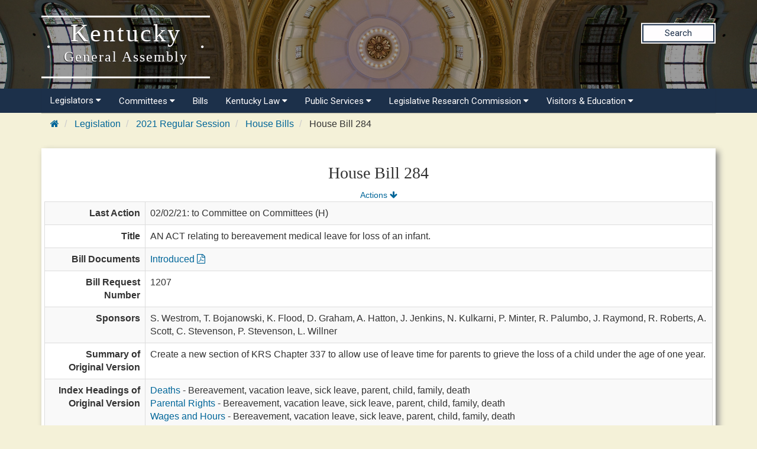

--- FILE ---
content_type: text/html
request_url: https://apps.legislature.ky.gov/record/21rs/HB284.html
body_size: 21186
content:
<!DOCTYPE html>
<html lang="en-us">

<head>
    <title>
        21RS HB 284
    </title>
    <meta http-equiv="content-type" content="text/html; charset=UTF-8">
    <meta name="viewport" content="width=device-width, initial-scale=1.0">
    <meta http-equiv="X-UA-Compatible" content="IE=edge" />
    <meta name="author" content="Kentucky Legislative Research Commission" />
    <meta name="keywords" content="HB 284,HB284,House Bill 284,BR 1207,BR1207,Bill Request 1207,KYGA21,21RS,KY Legislature,KY LRC" />

    <link rel="stylesheet" href="/sharedresources/font-awesome/4.7.0/css/font-awesome.min.css" type="text/css">
    <link rel="stylesheet" href="/sharedresources/css/headerBrandStyle.css" type="text/css">
    <link rel="stylesheet" href="/sharedresources/css/HeaderNavStyle.css" type="text/css">
    <link rel="stylesheet" href="/sharedresources/css/footerStyle.css" type="text/css">
    <link rel="stylesheet" href="/sharedresources/smartmenus-1.1.0/css/sm-core-css.css" type="text/css">
    <link rel="stylesheet" href="/sharedresources/smartmenus-1.1.0/css/sm-simple/sm-simple.css" type="text/css">

    <link rel="stylesheet" href="/sharedresources/bootstrap/css/bootstrap.css" />
    <link rel="stylesheet" href="/record/resources/css/WebRecordStyle.css" />
    
    <link rel="apple-touch-icon" sizes="180x180" href="/sharedresources/images/apple-touch-icon.png">
    <link rel="icon" type="image/png" sizes="32x32" href="/sharedresources/images/favicon-32x32.png">
    <link rel="icon" type="image/png" sizes="16x16" href="/sharedresources/images/favicon-16x16.png">
    <link rel="mask-icon" href="/sharedresources/images/safari-pinned-tab.svg" color="#5bbad5">


</head>

<body>
    <!-- Global site tag (gtag.js) - Google Analytics -->
<script async src="https://www.googletagmanager.com/gtag/js?id=UA-10594997-62"></script>
<script>
  window.dataLayer = window.dataLayer || [];
  function gtag(){dataLayer.push(arguments);}
  gtag('js', new Date());
 
  gtag('config', 'UA-10594997-62');
</script>

<!-- Google GA4 tag (gtag.js) -->
<script async src="https://www.googletagmanager.com/gtag/js?id=G-95CQX7G1DN"></script>
<script>
    window.dataLayer = window.dataLayer || [];
    function gtag() {
        dataLayer.push(arguments);
    }
    gtag('js', new Date());
    gtag('config', 'G-95CQX7G1DN');
</script>

<header class="headerRow">
  <div class="container">
    <div class="branding">
      <a href="https://legislature.ky.gov">
        <h1 class="header-title-description">
          Kentucky
          <br>
          <small>General Assembly</small>
        </h1>
      </a>
    </div>

    <div class="search">
      <div class="search_button">
        <a href="https://apps.legislature.ky.gov/lrcsearch">Search</a>
      </div>
    </div>

  </div>
</header>

<nav>
  <div class="container">
          <input id="main-menu-state" type="checkbox" />
          <label class="main-menu-btn" for="main-menu-state">
            <span class="main-menu-btn-icon"></span> 
          </label>
    <ul id="main-menu" class="sm sm-lrc">
        <li><a>Legislators <i class="fa fa-caret-down" aria-hidden="true"></i></a>
          <ul>
            <li><a href="https://legislature.ky.gov/Legislators/Pages/default.aspx">Legislators</a></li>
            <li><a href="https://legislature.ky.gov/Legislators/senate">Senate Members</a></li>
            <li><a href="https://legislature.ky.gov/Legislators/house-of-representatives">House Members</a></li>
            <li><a href="https://apps.legislature.ky.gov/findyourlegislator/findyourlegislator.html">Who's My Legislator</a></li>
            <li><a href="https://apps.legislature.ky.gov/Legislators/contact_legislator.html">Contact a Member</a></li>
          </ul>
        </li>
      <li><a>Committees <i class="fa fa-caret-down sub-arrow-align" aria-hidden="true"></i></a>
        <ul>
          <li><a href="https://legislature.ky.gov/Committees/Pages/default.aspx">Committees</a></li>
          <li><a href="https://legislature.ky.gov/Committees/house-standing-committee">House Standing Committees</a></li>
          <li><a href="https://legislature.ky.gov/Committees/senate-standing-committee">Senate Standing Committees</a></li>
          <li><a href="https://legislature.ky.gov/Committees/interim-joint-committee">Interim Joint Committees</a></li>
          <li><a href="https://legislature.ky.gov/Committees/special-committee">Special Committees</a></li>
          <li><a href="https://legislature.ky.gov/Committees/statutory-committee">Statutory Committees</a></li>
          <li><a href="https://legislature.ky.gov/Committees/Caucuses">Caucuses</a></li>
          <li><a href="https://legislature.ky.gov/Committees/Pages/PriorCommittees.aspx">Prior Committee Information</a></li>
        </ul>
      </li>
      <li><a href="https://legislature.ky.gov/Legislation/Pages/default.aspx">Bills</a></li>
      <li><a>Kentucky Law <i class="fa fa-caret-down" aria-hidden="true"></i></a>
        <ul>
          <li><a href="https://legislature.ky.gov/Law/Pages/default.aspx">Kentucky Law</a></li>
          <li><a>Kentucky Administrative Regulations <i class="fa fa-caret-right" aria-hidden="true"></i></a>
            <ul>
              <li><a href="https://legislature.ky.gov/Law/kar/Pages/default.aspx">Kentucky Administrative Regulations</a></li>
              <li><a href="https://apps.legislature.ky.gov/law/kar/titles.htm">KAR List by Title</a></li>
              <li><a href="https://legislature.ky.gov/Law/kar/Pages/Registers.aspx">Registers</a></li>
              <li><a href="https://legislature.ky.gov/Law/kar/Pages/KarFaqs.aspx">KAR FAQs</a></li>
              <li><a href="https://legislature.ky.gov/Law/kar/Pages/Certification.aspx">Last Effective Dates, Expirations, and Certifications</a></li>
	      <li><a href="https://legislature.ky.gov/Law/kar/Pages/EmergencyRegs.aspx">Current Emergency Regulations by Number</a></li>
            </ul>
          </li>
          <li><a>Kentucky Revised Statutes <i class="fa fa-caret-right" aria-hidden="true"></i></a>
            <ul>
              <li><a href="https://legislature.ky.gov/Law/Statutes/Pages/default.aspx">Kentucky Revised Statutes</a></li>
              <li><a href="https://legislature.ky.gov/Law/Statutes/Pages/StatRevInfo.aspx">Statute Revision Information</a></li>
              <li><a href="https://apps.legislature.ky.gov/law/statutes/">KRS Title Page</a></li>
              <li><a href="https://legislature.ky.gov/Law/Statutes/Pages/KRSEDS.aspx">Certified Versions</a></li>
              <li><a href="https://legislature.ky.gov/Law/Statutes/Pages/KRSHistory.aspx">History & Functions</a></li>
              <li><a href="https://legislature.ky.gov/Law/Statutes/Pages/KrsEffDates.aspx">Normal Effective Dates</a></li>
              <li><a href="https://legislature.ky.gov/Law/Statutes/Pages/KrsExtraOrdList.aspx">Extraordinary Session since 1940</a></li>
            </ul>
          </li>
          <li><a href="https://legislature.ky.gov/Law/Pages/KyActs.aspx">Acts of the Kentucky General Assembly</a></li>
          <li><a href="https://apps.legislature.ky.gov/law/constitution">Kentucky Constitution</a></li>
        </ul>
      </li>
      <li><a>Public Services <i class="fa fa-caret-down" aria-hidden="true"></i></a>
        <ul>
          <li><a href="https://legislature.ky.gov/Public%20Services/Pages/default.aspx">Public Services</a></li>
          <li><a class="has-submenu">Geographic Information Systems <i class="fa fa-caret-right" aria-hidden="true"></i></a>
            <ul>
              <li><a href="https://legislature.ky.gov/Public%20Services/GIS/Pages/default.aspx">Geographic Information Systems (GIS)</a></li>
              <li><a href="https://legislature.ky.gov/Public%20Services/GIS/Maps/Pages/default.aspx">Maps</a></li>
              <li><a href="https://legislature.ky.gov/Public%20Services/GIS/Pages/Redistricting-Information.aspx">Redistricting Information</a></li>
              <li><a href="https://legislature.ky.gov/Public%20Services/GIS/Pages/GIS-Data.aspx">GIS Data</a></li>
              <li><a href="https://legislature.ky.gov/Public%20Services/GIS/Pages/Map-Requests.aspx">Map Requests</a></li>
            </ul>
          </li>
          <li><a>Public Information Office <i class="fa fa-caret-right" aria-hidden="true"></i></a>
            <ul>
              <li><a href="https://legislature.ky.gov/Public%20Services/PIO/Pages/default.aspx">Public Information Office</a></li>
              <li><a href="https://legislature.ky.gov/Public%20Services/PIO/Pages/Radio.aspx">Radio News Releases</a></li>
              <li><a href="https://apps.legislature.ky.gov/publicservices/pio/release.html">News Releases</a></li>
              <li><a href="https://apps.legislature.ky.gov/publicservices/pio/photo.html">News Photos</a></li>
              <li><a href="https://legislature.ky.gov/Public%20Services/PIO/Pages/Videos.aspx">Video Productions</a></li>
              <li><a href="https://legislature.ky.gov/Public%20Services/PIO/Pages/CapMedia.aspx">Capitol Campus Identification Badges</a></li>
              <li><a href="https://legislature.ky.gov/Public%20Services/PIO/Pages/default.aspx">School Group Tours</a></li>
	      <li><a href="https://legislature.ky.gov/Public%20Services/PIO/Pages/Live-Streams.aspx">Live Streams</a></li>
            </ul>
          </li>
          <li><a href="https://legislature.ky.gov/Public%20Services/Pages/Public-Bill-Room.aspx">Public Bill Room</a></li>
          <li><a href="https://legislature.ky.gov/Public%20Services/Pages/Legislative-Reference-Library.aspx">Peggy King Legislative Reference Library</a></li>
        </ul>
      </li>

      <li><a>Legislative Research Commission <i class="fa fa-caret-down" aria-hidden="true"></i></a>
        <ul>
          <li><a href="https://legislature.ky.gov/LRC/Pages/default.aspx">Legislative Research Commission</a></li>
          <li><a href="https://legislature.ky.gov/LRC/Documents/LRC%20Organizational%20Chart.pdf">LRC Organizational Chart</a></li>
          <li><a href="https://legislature.ky.gov/LRC/Pages/Glossary-of-Legislative-Terms.aspx">Glossary of Legislative Terms</a></li>
          <li><a class="has-submenu">LRC Publications <i class="fa fa-caret-right" aria-hidden="true"></i></a>
            <ul>
                <li><a href="https://legislature.ky.gov/LRC/Publications/Pages/default.aspx">LRC Publications</a></li>
                <li><a href="https://apps.legislature.ky.gov/lrc/publications/research_reports.html">LRC Research Reports</a></li>
                <li><a href="https://legislature.ky.gov/LRC/Publications/Pages/Informational-Bulletins.aspx">LRC Informational Bulletins</a></li>
                <li><a href="https://legislature.ky.gov/LRC/Publications/Pages/Research-Memoranda.aspx">LRC Research Memoranda</a></li>
				<li><a href="https://apps.legislature.ky.gov/lrc/publications/Interactive_Home.html">LRC Interactive Features</a></li>
            </ul>
          </li>
          <li><a class="has-submenu">Office of Education Accountability <i class="fa fa-caret-right" aria-hidden="true"></i></a>
            <ul>
                <li><a href="https://legislature.ky.gov/LRC/OEA/Pages/default.aspx">Office of Education Accountability</a></li>
                <li><a href="https://legislature.ky.gov/LRC/OEA/Pages/OEA-Hotline.aspx">OEA Hotline</a></li>
                <li><a href="https://legislature.ky.gov/LRC/OEA/Pages/OEA-Publications.aspx">OEA Publications</a></li>
                <li><a href="https://legislature.ky.gov/LRC/OEA/Pages/OEA-Staff.aspx">OEA Staff</a></li>
            </ul>
          </li>
          <li><a href="https://apps.legislature.ky.gov/AgencyReports/">Agency Reports</a></li>
          <li><a href="https://legislature.ky.gov/LRC/Pages/Career-Opportunities.aspx">Career Opportunities</a></li>
        </ul>
      </li>
      
      
      <li><a>Visitors & Education <i class="fa fa-caret-down" aria-hidden="true"></i></a>
        <ul>
          <li><a href="https://legislature.ky.gov/Visitors/Pages/default.aspx">Visitors & Education</a></li>
          <li><a href="https://legislature.ky.gov/Visitors/Pages/Educational-Resources.aspx">Educational Resources for Teachers</a></li>
          <li><a href="https://legislature.ky.gov/Visitors/Pages/Directions.aspx">Directions and Local Maps</a></li>
          <li><a href="https://legislature.ky.gov/Visitors/Pages/Postsecondary-Internship.aspx">Postsecondary Internship Opportunities</a></li>
          <li><a href="https://legislature.ky.gov/Visitors/Pages/RoomReservations.aspx">Annex Committee Room Reservations</a></li>
          <li><a href="https://legislature.ky.gov/Public Services/PIO/Pages/CapMedia.aspx">Capitol Campus Identification Badges</a></li>
          <li><a href="https://legislature.ky.gov/Visitors/Pages/Presentations.aspx">Presenting to the Legislative Committees</a></li>
        </ul>
      </li>
      
    </ul>
  </div>


</nav>

    <div class="container">
        

<div class="outerContainer breadcrumbRow hidden-print">
    <ul class="breadcrumb">
        <li>
            <a href="https://legislature.ky.gov"><i class="fa fa-home fa-cooldfd"></i></a>
        </li>
        <li>
            <a href="https://legislature.ky.gov/Legislation/Pages/default.aspx">Legislation</a>
        </li>
        <li>
            <a href="record.html">2021 Regular Session</a>
        </li>
        <li>
            <a href="house_bills.html">House Bills</a>
        </li>
        <li>
            House Bill 284
        </li>
    </ul>
</div>

<div class="bill-table drop-shadow">
    <div class="center-align-text">
        <h3>House Bill 284</h3>
        <div>
            <span><small><a href="#actions">Actions <i class="fa fa-arrow-down" aria-hidden="true"></i></a></small></span>
        </div>
    </div>
    <table class="table table-striped table-bordered">
        <col style="width: 15%"/>
        <col style="width: 85%"/>
        <tbody>
            <tr>
                <th>Last Action</th>
                <td>02/02/21: to Committee on Committees (H)</td>
            </tr>
            <tr>
                <th>Title</th>
                <td>AN ACT relating to bereavement medical leave for loss of an infant.</td>
            </tr>
            <tr>
                <th>Bill Documents</th>
                <td>
                                        <a href="https://apps.legislature.ky.gov/recorddocuments/bill/21RS/hb284/orig_bill.pdf">Introduced <i class="fa fa-file-pdf-o" aria-hidden="true"></i></a>
                </td>
            </tr>
                                    <tr>
                <th>Bill Request Number</th>
                <td>1207</td>
            </tr>
            <tr>
                <th>Sponsors</th>
                <td>
                                <span>S. Westrom, </span>
                                <span>T. Bojanowski, </span>
                                <span>K. Flood, </span>
                                <span>D. Graham, </span>
                                <span>A. Hatton, </span>
                                <span>J. Jenkins, </span>
                                <span>N. Kulkarni, </span>
                                <span>P. Minter, </span>
                                <span>R. Palumbo, </span>
                                <span>J. Raymond, </span>
                                <span>R. Roberts, </span>
                                <span>A. Scott, </span>
                                <span>C. Stevenson, </span>
                                <span>P. Stevenson, </span>
                                <span>L. Willner</span>
                </td>
            </tr>
            <tr>
                <th>Summary of Original Version</th>
                <td>	Create a new section of KRS Chapter 337 to allow use of leave time for parents to grieve the loss of a child under the age of one year.</td>
            </tr>
            <tr>
                <th>Index Headings of Original Version</th>
                <td>
                            <a href="2940.html">Deaths</a><span> - Bereavement, vacation leave, sick leave, parent, child, family, death</span> <br />
                            <a href="6180.html">Parental Rights</a><span> - Bereavement, vacation leave, sick leave, parent, child, family, death</span> <br />
                            <a href="8800.html">Wages and Hours</a><span> - Bereavement, vacation leave, sick leave, parent, child, family, death</span>
                </td>
            </tr>
                                </tbody>
    </table>
</div>

<br/>

<a id="actions"></a>
<div class="bill-table table-background drop-shadow">
    <div class="center-align-text">
        <h4>Actions</h4>
        <div>
            <span><small><a href="#">Top <i class="fa fa-arrow-up" aria-hidden="true"></i></a></small></span>
        </div>
    </div>
    <table class="table table-striped table-bordered">
        <col style="width:15%" />
        <col style="width:85%" />
        <tbody>

            <tr>
                <th>02/02/21</th>
                <td>
                    <ul class="hanging-indent-list">
                                <li>introduced in House </li>
                                <li>to Committee on Committees (H)</li>
                    </ul>
                </td>

            </tr>
        </tbody>
    </table>
</div>

<br/>



        <br />
        <p>
            <small>Last updated: 11/9/2023 2:52 PM <span>(</span>EST<span>)</span> </small>
            
        </p>
    </div>
    <footer>
    <div class="container">
        <div class="row">
            <div class="col-sm-3">
                <div class="icon">
                    <img src="/sharedresources/images/LRC_Seal.png" alt="Seal of the Legislative Research Commission">
                </div>
            </div>
            <div class="col-sm-3">
                <h3>About</h3>
                <ul>
                    <li><a href="https://legislature.ky.gov/Pages/contactus.aspx">Contact Us</a></li>
                    <li><a href="https://legislature.ky.gov/Legislative%20Research%20Commission/Pages/Career-Opportunities.aspx">Career
                            Opportunities</a></li>
                    <li><a href="https://legislature.ky.gov/Pages/sitemap.aspx">Site Map</a></li>
                </ul>
            </div>
            <div class="col-sm-3">
                <h3>Calendars</h3>
                <ul>
                    <li><a href="https://apps.legislature.ky.gov/legislativecalendar">Legislative Calendar</a></li>
                    <li><a href="https://legislature.ky.gov/Documents/RS_Calendar.pdf">Regular Session
                            Calendar</a></li>
                    <li><a href="https://legislature.ky.gov/Documents/Current%20Interim%20Calendar.pdf">Interim Calendar</a></li>
                    <li><a href="https://legislature.ky.gov/Documents/Current_Standing_Schedule.pdf">Standing
                            Committee Schedule</a></li>
                </ul>
            </div>
            <div class="col-sm-3">
                <h3>Miscellaneous</h3>
                <ul>
                    <li><a href="https://www.ket.org/">Kentucky Educational Television </a></li>
                    <li><a href="https://klec.ky.gov/Pages/default.aspx">Legislative Ethics Commission</a></li>
                    <li><a href="https://legislature.ky.gov/Legislative%20Research%20Commission/OEA/Pages/default.aspx">Office
                            of Educational Accountability</a></li>
                </ul>
            </div>
        </div>
    </div>
    <div class="container bottom">
        <div class="col-sm-6 col-xs-12">
            <p>
                Copyright
                <script type="text/javascript"> document.write(new Date().getFullYear()); </script> Kentucky
                Legislative Research Commission
                <br>
                All rights Reserved
            </p>
        </div>
        <div class="col-sm-6 col-xs-12">
            <ul class="unstyled-list policies">
                <li><a href="https://legislature.ky.gov/policies-security/Pages/default.aspx">Policies</a></li>
                <li><a href="https://legislature.ky.gov/policies-security/Pages/Security.aspx">Security</a></li>
                <li><a href="https://legislature.ky.gov/policies-security/Pages/Disclaimers.aspx">Disclaimer</a></li>
                <li><a href="https://legislature.ky.gov/policies-security/Pages/Accessibility.aspx">Accessibility</a></li>
            </ul>
        </div>
    </div>
</footer>
<script src='https://cdnjs.cloudflare.com/ajax/libs/jquery/3.3.1/jquery.min.js'></script>
<script src="/sharedresources/js/index.js"></script>
<script src="/sharedresources/smartmenus-1.1.0/jquery.smartmenus.js"></script>
</body>
</html>


--- FILE ---
content_type: text/css
request_url: https://apps.legislature.ky.gov/sharedresources/css/headerBrandStyle.css
body_size: 4884
content:
@charset "UTF-8";
@import url("https://fonts.googleapis.com/css?family=Roboto:400,700");
body {
  margin: 0;
}

header.headerRow * {
  box-sizing: border-box;
}
header.headerRow .container {
  margin-right: auto;
  margin-left: auto;
  padding-left: 15px;
  padding-right: 15px;
}
header.headerRow .container:before {
  content: " ";
  display: table;
}
header.headerRow .container:after {
  content: " ";
  display: table;
  clear: both;
}
header.headerRow .branding {
  position: relative;
  min-height: 1px;
  padding-left: 15px;
  padding-right: 15px;
  width: 50%;
  float: left;
}
header.headerRow .search {
  font-family: "Roboto", "Helvetica Neue", Helvetica, Arial, sans-serif;
  line-height: 1.42857143;
}
header.headerRow .search :hover {
  border-color: #92c0e0;
  background-color: #e6f2fa;
}
header.headerRow .search_button {
  margin: initial;
  min-width: 1em;
  font-size: inherit;
  font-family: inherit;
  line-height: inherit;
  cursor: pointer;
  text-transform: none;
  overflow: visible;
  font: inherit;
  vertical-align: middle;
  align-items: flex-start;
}
header.headerRow .search_button a:link {
  color: #1C304A;
  text-decoration: none;
}
header.headerRow .search_button a:visited {
  color: #1C304A;
  text-decoration: none;
}
@media (min-width: 100px) {
  header.headerRow {
    background-image: linear-gradient(to bottom, rgba(0, 0, 0, 0.4) 0%, rgba(0, 0, 0, 0.4) 100%), url("../images/DomeHeader.jpg");
    background-size: cover;
    background-position: center;
    background-repeat: no-repeat;
  }
  header.headerRow .search {
    padding: 20px 0;
    width: 100%;
    float: left;
    position: relative;
    min-height: 1px;
    color: #333333;
    font-size: 15px;
    margin-top: 40px;
  }
  header.headerRow .search_button {
    border: none;
    padding: 7px 40px;
    background: #FFFDFE;
    color: #1C304A;
    outline: 2px solid #1C304A;
    outline-offset: -4px;
    margin-left: 31%;
    display: inline-block;
  }
  header.headerRow .branding {
    position: relative;
    transform: translateY(50%);
    text-align: center;
    border-top: 3px solid #fffdfe;
    border-bottom: 3px solid #fffdfe;
    padding: 10px 15px;
  }
  header.headerRow .branding a {
    display: block;
    text-decoration: none;
    color: #fff;
    position: relative;
    font-family: Georgia, serif;
  }
  header.headerRow .branding a .header-title-description {
    color: #fffdfe;
    text-shadow: -1px 1px 1px #333;
    font-size: 24px;
    line-height: 20px;
    font-weight: 300;
    letter-spacing: 3px;
    padding: 0;
    margin: 0;
    font-family: Georgia, serif !important;
    display: block;
  }
  header.headerRow .branding a .header-title-description small {
    color: #fffdfe;
    font-size: 12px;
    letter-spacing: 2px;
    padding-top: 5px;
    line-height: 24px;
    font-family: Georgia, serif !important;
  }
  header.headerRow .branding a .header-title-description:before {
    content: "";
    font-family: "fontawesome";
    font-size: 5px;
    position: absolute;
    top: 50%;
    transform: translateY(-50%);
    left: -5px;
  }
  header.headerRow .branding a .header-title-description:after {
    content: "";
    font-family: "fontawesome";
    font-size: 5px;
    position: absolute;
    top: 50%;
    right: -5px;
    left: 100%;
    transform: translateY(-50%);
  }
  header.headerRow .branding a:visited {
    color: #fff;
  }
}
@media (min-width: 768px) {
  header.headerRow .container {
    width: 750;
  }
  header.headerRow .search_button {
    float: right;
    margin-left: 0;
    display: block;
  }
  header.headerRow .search {
    transform: translateY(25%);
    margin-top: 0px;
    margin-bottom: 40px;
  }
  header.headerRow .branding {
    transform: translateY(25%);
  }
  header.headerRow .branding a .header-title-description {
    font-size: 30px;
    line-height: 20px;
  }
  header.headerRow .branding a .header-title-description small {
    font-size: 15px;
    line-height: 30px;
  }
}
@media (min-width: 992px) {
  header.headerRow {
    min-height: 150px;
  }
  header.headerRow .container {
    width: 970;
  }
  header.headerRow .search {
    margin-left: 25%;
    width: 50%;
    float: left;
    position: relative;
    min-height: 1px;
    transform: translateY(25%);
    margin-top: 0px;
    margin-bottom: 0px;
  }
  header.headerRow .branding {
    width: 25%;
    float: left;
    transform: translateY(25%);
  }
  header.headerRow .branding a .header-title-description {
    font-size: 36px;
    line-height: 26px;
  }
  header.headerRow .branding a .header-title-description small {
    font-size: 18px;
    line-height: 36px;
  }
}
@media (min-width: 1200px) {
  header.headerRow .container {
    width: 1170px;
  }
  header.headerRow .branding {
    transform: translateY(25%);
  }
  header.headerRow .branding a .header-title-description {
    font-size: 42px;
    line-height: 32px;
  }
  header.headerRow .branding a .header-title-description small {
    font-size: 24px;
    line-height: 48px;
  }
}

/*# sourceMappingURL=headerBrandStyle.css.map */
